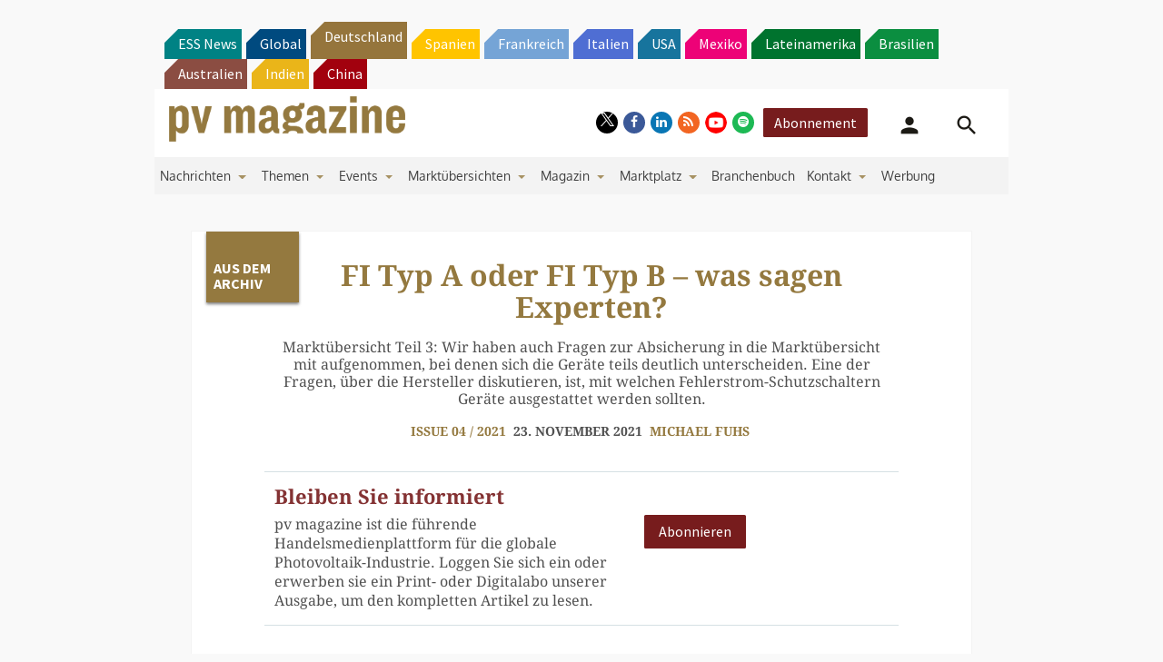

--- FILE ---
content_type: text/html; charset=utf-8
request_url: https://www.google.com/recaptcha/api2/aframe
body_size: 268
content:
<!DOCTYPE HTML><html><head><meta http-equiv="content-type" content="text/html; charset=UTF-8"></head><body><script nonce="F3WZjYSxQ80H50t5tbsPJg">/** Anti-fraud and anti-abuse applications only. See google.com/recaptcha */ try{var clients={'sodar':'https://pagead2.googlesyndication.com/pagead/sodar?'};window.addEventListener("message",function(a){try{if(a.source===window.parent){var b=JSON.parse(a.data);var c=clients[b['id']];if(c){var d=document.createElement('img');d.src=c+b['params']+'&rc='+(localStorage.getItem("rc::a")?sessionStorage.getItem("rc::b"):"");window.document.body.appendChild(d);sessionStorage.setItem("rc::e",parseInt(sessionStorage.getItem("rc::e")||0)+1);localStorage.setItem("rc::h",'1769152332879');}}}catch(b){}});window.parent.postMessage("_grecaptcha_ready", "*");}catch(b){}</script></body></html>